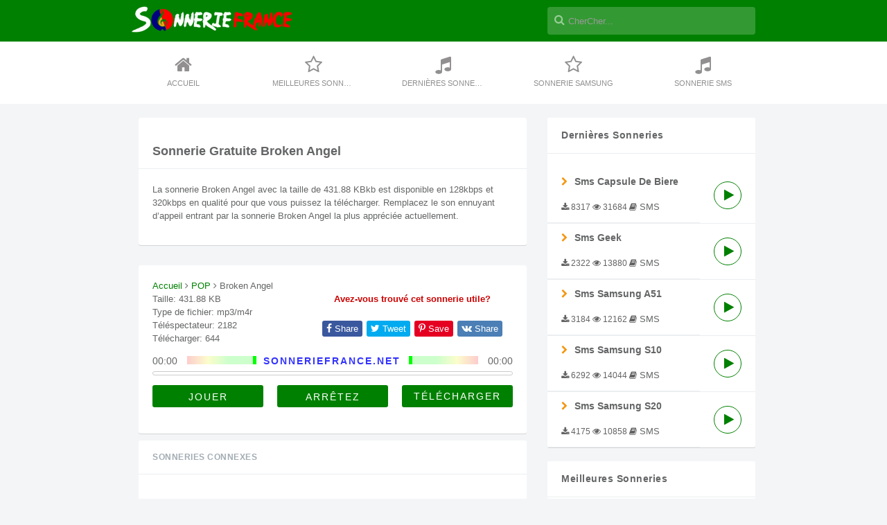

--- FILE ---
content_type: text/html; charset=UTF-8
request_url: https://sonneriefrance.net/sonnerie-broken-angel-gratuite.html
body_size: 11639
content:
<!doctype html>
<html lang="fr">
<head>
	<meta charset="UTF-8">
	<meta name="viewport" content="width=device-width, initial-scale=1">
	<link rel="profile" href="https://gmpg.org/xfn/11">
	<link rel="stylesheet" href="https://stackpath.bootstrapcdn.com/font-awesome/4.7.0/css/font-awesome.min.css">
	<meta name="Keywords" content="sonnerie telephone, sonnerie gratuite, sonnerie, sonnerie téléphone, sonnerie portable gratuite, sonnerie portable, sonnerie telephone mp3 gratuite, telecharger sonnerie, sonnerie telephone portable gratuite, sonnerie portable gratuit.">
	<script id="aclib" type="text/javascript" src="//acscdn.com/script/aclib.js"></script>

<meta name="description" content="La sonnerie Broken Angel avec la taille de 431.88 KBkb est disponible en 128kbps et 320kbps en qualité pour que vous puissez la télécharger. Remplacez le son ennuyant d’appeil entrant par la sonnerie Broken Angel la plus appréciée actuellement." />
		<meta name='robots' content='index, follow, max-image-preview:large, max-snippet:-1, max-video-preview:-1' />
	<style>img:is([sizes="auto" i], [sizes^="auto," i]) { contain-intrinsic-size: 3000px 1500px }</style>
	<link rel="preload" href="https://sonneriefrance.net/wp-content/plugins/rate-my-post/public/css/fonts/ratemypost.ttf" type="font/ttf" as="font" crossorigin="anonymous">
	<!-- This site is optimized with the Yoast SEO plugin v24.6 - https://yoast.com/wordpress/plugins/seo/ -->
	<title>Sonnerie Broken Angel - Télécharger la sonnerie Broken Angel sur votre téléphone</title>
	<link rel="canonical" href="https://sonneriefrance.net/sonnerie-broken-angel-gratuite.html" />
	<meta property="og:locale" content="fr_FR" />
	<meta property="og:type" content="article" />
	<meta property="og:title" content="Sonnerie Broken Angel - Télécharger la sonnerie Broken Angel sur votre téléphone" />
	<meta property="og:description" content="La sonnerie Broken Angel avec la taille de 431.88 KBkb est disponible en 128kbps et 320kbps en qualité pour que vous puissez la télécharger. Remplacez le son ennuyant d’appeil entrant par la sonnerie Broken Angel la plus appréciée actuellement." />
	<meta property="og:url" content="https://sonneriefrance.net/sonnerie-broken-angel-gratuite.html" />
	<meta property="og:site_name" content="SonnerieFrance.net" />
	<meta property="article:published_time" content="2020-12-18T02:04:26+00:00" />
	<meta name="author" content="France1" />
	<meta name="twitter:card" content="summary_large_image" />
	<meta name="twitter:label1" content="Written by" />
	<meta name="twitter:data1" content="France1" />
	<script type="application/ld+json" class="yoast-schema-graph">{"@context":"https://schema.org","@graph":[{"@type":"WebPage","@id":"https://sonneriefrance.net/sonnerie-broken-angel-gratuite.html","url":"https://sonneriefrance.net/sonnerie-broken-angel-gratuite.html","name":"Sonnerie Broken Angel - Télécharger la sonnerie Broken Angel sur votre téléphone","isPartOf":{"@id":"https://sonneriefrance.net/#website"},"datePublished":"2020-12-18T02:04:26+00:00","author":{"@id":"https://sonneriefrance.net/#/schema/person/006af941acb68faed9ce5b38e6b74ed5"},"breadcrumb":{"@id":"https://sonneriefrance.net/sonnerie-broken-angel-gratuite.html#breadcrumb"},"inLanguage":"en-US","potentialAction":[{"@type":"ReadAction","target":["https://sonneriefrance.net/sonnerie-broken-angel-gratuite.html"]}]},{"@type":"BreadcrumbList","@id":"https://sonneriefrance.net/sonnerie-broken-angel-gratuite.html#breadcrumb","itemListElement":[{"@type":"ListItem","position":1,"name":"Home","item":"https://sonneriefrance.net/"},{"@type":"ListItem","position":2,"name":"Broken Angel"}]},{"@type":"WebSite","@id":"https://sonneriefrance.net/#website","url":"https://sonneriefrance.net/","name":"SonnerieFrance.net","description":"Telecharger Sonnerie Portable Gratuite 2025","potentialAction":[{"@type":"SearchAction","target":{"@type":"EntryPoint","urlTemplate":"https://sonneriefrance.net/?s={search_term_string}"},"query-input":{"@type":"PropertyValueSpecification","valueRequired":true,"valueName":"search_term_string"}}],"inLanguage":"en-US"},{"@type":"Person","@id":"https://sonneriefrance.net/#/schema/person/006af941acb68faed9ce5b38e6b74ed5","name":"France1","image":{"@type":"ImageObject","inLanguage":"en-US","@id":"https://sonneriefrance.net/#/schema/person/image/","url":"https://secure.gravatar.com/avatar/426d66c10ed9bdb4f0dd707e45e567ad?s=96&d=mm&r=g","contentUrl":"https://secure.gravatar.com/avatar/426d66c10ed9bdb4f0dd707e45e567ad?s=96&d=mm&r=g","caption":"France1"},"url":"https://sonneriefrance.net/sonnerie-author/france1"}]}</script>
	<!-- / Yoast SEO plugin. -->


<link rel="alternate" type="application/rss+xml" title="SonnerieFrance.net &raquo; Feed" href="https://sonneriefrance.net/feed" />
<link rel="alternate" type="application/rss+xml" title="SonnerieFrance.net &raquo; Comments Feed" href="https://sonneriefrance.net/comments/feed" />
<link rel="alternate" type="application/rss+xml" title="SonnerieFrance.net &raquo; Broken Angel Comments Feed" href="https://sonneriefrance.net/sonnerie-broken-angel-gratuite.html/feed" />
<script>
window._wpemojiSettings = {"baseUrl":"https:\/\/s.w.org\/images\/core\/emoji\/15.0.3\/72x72\/","ext":".png","svgUrl":"https:\/\/s.w.org\/images\/core\/emoji\/15.0.3\/svg\/","svgExt":".svg","source":{"concatemoji":"https:\/\/sonneriefrance.net\/wp-includes\/js\/wp-emoji-release.min.js?ver=6.7.4"}};
/*! This file is auto-generated */
!function(i,n){var o,s,e;function c(e){try{var t={supportTests:e,timestamp:(new Date).valueOf()};sessionStorage.setItem(o,JSON.stringify(t))}catch(e){}}function p(e,t,n){e.clearRect(0,0,e.canvas.width,e.canvas.height),e.fillText(t,0,0);var t=new Uint32Array(e.getImageData(0,0,e.canvas.width,e.canvas.height).data),r=(e.clearRect(0,0,e.canvas.width,e.canvas.height),e.fillText(n,0,0),new Uint32Array(e.getImageData(0,0,e.canvas.width,e.canvas.height).data));return t.every(function(e,t){return e===r[t]})}function u(e,t,n){switch(t){case"flag":return n(e,"\ud83c\udff3\ufe0f\u200d\u26a7\ufe0f","\ud83c\udff3\ufe0f\u200b\u26a7\ufe0f")?!1:!n(e,"\ud83c\uddfa\ud83c\uddf3","\ud83c\uddfa\u200b\ud83c\uddf3")&&!n(e,"\ud83c\udff4\udb40\udc67\udb40\udc62\udb40\udc65\udb40\udc6e\udb40\udc67\udb40\udc7f","\ud83c\udff4\u200b\udb40\udc67\u200b\udb40\udc62\u200b\udb40\udc65\u200b\udb40\udc6e\u200b\udb40\udc67\u200b\udb40\udc7f");case"emoji":return!n(e,"\ud83d\udc26\u200d\u2b1b","\ud83d\udc26\u200b\u2b1b")}return!1}function f(e,t,n){var r="undefined"!=typeof WorkerGlobalScope&&self instanceof WorkerGlobalScope?new OffscreenCanvas(300,150):i.createElement("canvas"),a=r.getContext("2d",{willReadFrequently:!0}),o=(a.textBaseline="top",a.font="600 32px Arial",{});return e.forEach(function(e){o[e]=t(a,e,n)}),o}function t(e){var t=i.createElement("script");t.src=e,t.defer=!0,i.head.appendChild(t)}"undefined"!=typeof Promise&&(o="wpEmojiSettingsSupports",s=["flag","emoji"],n.supports={everything:!0,everythingExceptFlag:!0},e=new Promise(function(e){i.addEventListener("DOMContentLoaded",e,{once:!0})}),new Promise(function(t){var n=function(){try{var e=JSON.parse(sessionStorage.getItem(o));if("object"==typeof e&&"number"==typeof e.timestamp&&(new Date).valueOf()<e.timestamp+604800&&"object"==typeof e.supportTests)return e.supportTests}catch(e){}return null}();if(!n){if("undefined"!=typeof Worker&&"undefined"!=typeof OffscreenCanvas&&"undefined"!=typeof URL&&URL.createObjectURL&&"undefined"!=typeof Blob)try{var e="postMessage("+f.toString()+"("+[JSON.stringify(s),u.toString(),p.toString()].join(",")+"));",r=new Blob([e],{type:"text/javascript"}),a=new Worker(URL.createObjectURL(r),{name:"wpTestEmojiSupports"});return void(a.onmessage=function(e){c(n=e.data),a.terminate(),t(n)})}catch(e){}c(n=f(s,u,p))}t(n)}).then(function(e){for(var t in e)n.supports[t]=e[t],n.supports.everything=n.supports.everything&&n.supports[t],"flag"!==t&&(n.supports.everythingExceptFlag=n.supports.everythingExceptFlag&&n.supports[t]);n.supports.everythingExceptFlag=n.supports.everythingExceptFlag&&!n.supports.flag,n.DOMReady=!1,n.readyCallback=function(){n.DOMReady=!0}}).then(function(){return e}).then(function(){var e;n.supports.everything||(n.readyCallback(),(e=n.source||{}).concatemoji?t(e.concatemoji):e.wpemoji&&e.twemoji&&(t(e.twemoji),t(e.wpemoji)))}))}((window,document),window._wpemojiSettings);
</script>
<link rel='stylesheet' id='cnss_font_awesome_css-css' href='https://sonneriefrance.net/wp-content/plugins/easy-social-icons/css/font-awesome/css/all.min.css?ver=6.7.2' media='all' />
<link rel='stylesheet' id='cnss_font_awesome_v4_shims-css' href='https://sonneriefrance.net/wp-content/plugins/easy-social-icons/css/font-awesome/css/v4-shims.min.css?ver=6.7.2' media='all' />
<link rel='stylesheet' id='cnss_css-css' href='https://sonneriefrance.net/wp-content/plugins/easy-social-icons/css/cnss.css?ver=1.0' media='all' />
<style id='wp-emoji-styles-inline-css'>

	img.wp-smiley, img.emoji {
		display: inline !important;
		border: none !important;
		box-shadow: none !important;
		height: 1em !important;
		width: 1em !important;
		margin: 0 0.07em !important;
		vertical-align: -0.1em !important;
		background: none !important;
		padding: 0 !important;
	}
</style>
<link rel='stylesheet' id='wp-block-library-css' href='https://sonneriefrance.net/wp-includes/css/dist/block-library/style.min.css?ver=6.7.4' media='all' />
<link rel='stylesheet' id='rate-my-post-css' href='https://sonneriefrance.net/wp-content/plugins/rate-my-post/public/css/rate-my-post.min.css?ver=4.3.0' media='all' />
<style id='classic-theme-styles-inline-css'>
/*! This file is auto-generated */
.wp-block-button__link{color:#fff;background-color:#32373c;border-radius:9999px;box-shadow:none;text-decoration:none;padding:calc(.667em + 2px) calc(1.333em + 2px);font-size:1.125em}.wp-block-file__button{background:#32373c;color:#fff;text-decoration:none}
</style>
<style id='global-styles-inline-css'>
:root{--wp--preset--aspect-ratio--square: 1;--wp--preset--aspect-ratio--4-3: 4/3;--wp--preset--aspect-ratio--3-4: 3/4;--wp--preset--aspect-ratio--3-2: 3/2;--wp--preset--aspect-ratio--2-3: 2/3;--wp--preset--aspect-ratio--16-9: 16/9;--wp--preset--aspect-ratio--9-16: 9/16;--wp--preset--color--black: #000000;--wp--preset--color--cyan-bluish-gray: #abb8c3;--wp--preset--color--white: #ffffff;--wp--preset--color--pale-pink: #f78da7;--wp--preset--color--vivid-red: #cf2e2e;--wp--preset--color--luminous-vivid-orange: #ff6900;--wp--preset--color--luminous-vivid-amber: #fcb900;--wp--preset--color--light-green-cyan: #7bdcb5;--wp--preset--color--vivid-green-cyan: #00d084;--wp--preset--color--pale-cyan-blue: #8ed1fc;--wp--preset--color--vivid-cyan-blue: #0693e3;--wp--preset--color--vivid-purple: #9b51e0;--wp--preset--gradient--vivid-cyan-blue-to-vivid-purple: linear-gradient(135deg,rgba(6,147,227,1) 0%,rgb(155,81,224) 100%);--wp--preset--gradient--light-green-cyan-to-vivid-green-cyan: linear-gradient(135deg,rgb(122,220,180) 0%,rgb(0,208,130) 100%);--wp--preset--gradient--luminous-vivid-amber-to-luminous-vivid-orange: linear-gradient(135deg,rgba(252,185,0,1) 0%,rgba(255,105,0,1) 100%);--wp--preset--gradient--luminous-vivid-orange-to-vivid-red: linear-gradient(135deg,rgba(255,105,0,1) 0%,rgb(207,46,46) 100%);--wp--preset--gradient--very-light-gray-to-cyan-bluish-gray: linear-gradient(135deg,rgb(238,238,238) 0%,rgb(169,184,195) 100%);--wp--preset--gradient--cool-to-warm-spectrum: linear-gradient(135deg,rgb(74,234,220) 0%,rgb(151,120,209) 20%,rgb(207,42,186) 40%,rgb(238,44,130) 60%,rgb(251,105,98) 80%,rgb(254,248,76) 100%);--wp--preset--gradient--blush-light-purple: linear-gradient(135deg,rgb(255,206,236) 0%,rgb(152,150,240) 100%);--wp--preset--gradient--blush-bordeaux: linear-gradient(135deg,rgb(254,205,165) 0%,rgb(254,45,45) 50%,rgb(107,0,62) 100%);--wp--preset--gradient--luminous-dusk: linear-gradient(135deg,rgb(255,203,112) 0%,rgb(199,81,192) 50%,rgb(65,88,208) 100%);--wp--preset--gradient--pale-ocean: linear-gradient(135deg,rgb(255,245,203) 0%,rgb(182,227,212) 50%,rgb(51,167,181) 100%);--wp--preset--gradient--electric-grass: linear-gradient(135deg,rgb(202,248,128) 0%,rgb(113,206,126) 100%);--wp--preset--gradient--midnight: linear-gradient(135deg,rgb(2,3,129) 0%,rgb(40,116,252) 100%);--wp--preset--font-size--small: 13px;--wp--preset--font-size--medium: 20px;--wp--preset--font-size--large: 36px;--wp--preset--font-size--x-large: 42px;--wp--preset--spacing--20: 0.44rem;--wp--preset--spacing--30: 0.67rem;--wp--preset--spacing--40: 1rem;--wp--preset--spacing--50: 1.5rem;--wp--preset--spacing--60: 2.25rem;--wp--preset--spacing--70: 3.38rem;--wp--preset--spacing--80: 5.06rem;--wp--preset--shadow--natural: 6px 6px 9px rgba(0, 0, 0, 0.2);--wp--preset--shadow--deep: 12px 12px 50px rgba(0, 0, 0, 0.4);--wp--preset--shadow--sharp: 6px 6px 0px rgba(0, 0, 0, 0.2);--wp--preset--shadow--outlined: 6px 6px 0px -3px rgba(255, 255, 255, 1), 6px 6px rgba(0, 0, 0, 1);--wp--preset--shadow--crisp: 6px 6px 0px rgba(0, 0, 0, 1);}:where(.is-layout-flex){gap: 0.5em;}:where(.is-layout-grid){gap: 0.5em;}body .is-layout-flex{display: flex;}.is-layout-flex{flex-wrap: wrap;align-items: center;}.is-layout-flex > :is(*, div){margin: 0;}body .is-layout-grid{display: grid;}.is-layout-grid > :is(*, div){margin: 0;}:where(.wp-block-columns.is-layout-flex){gap: 2em;}:where(.wp-block-columns.is-layout-grid){gap: 2em;}:where(.wp-block-post-template.is-layout-flex){gap: 1.25em;}:where(.wp-block-post-template.is-layout-grid){gap: 1.25em;}.has-black-color{color: var(--wp--preset--color--black) !important;}.has-cyan-bluish-gray-color{color: var(--wp--preset--color--cyan-bluish-gray) !important;}.has-white-color{color: var(--wp--preset--color--white) !important;}.has-pale-pink-color{color: var(--wp--preset--color--pale-pink) !important;}.has-vivid-red-color{color: var(--wp--preset--color--vivid-red) !important;}.has-luminous-vivid-orange-color{color: var(--wp--preset--color--luminous-vivid-orange) !important;}.has-luminous-vivid-amber-color{color: var(--wp--preset--color--luminous-vivid-amber) !important;}.has-light-green-cyan-color{color: var(--wp--preset--color--light-green-cyan) !important;}.has-vivid-green-cyan-color{color: var(--wp--preset--color--vivid-green-cyan) !important;}.has-pale-cyan-blue-color{color: var(--wp--preset--color--pale-cyan-blue) !important;}.has-vivid-cyan-blue-color{color: var(--wp--preset--color--vivid-cyan-blue) !important;}.has-vivid-purple-color{color: var(--wp--preset--color--vivid-purple) !important;}.has-black-background-color{background-color: var(--wp--preset--color--black) !important;}.has-cyan-bluish-gray-background-color{background-color: var(--wp--preset--color--cyan-bluish-gray) !important;}.has-white-background-color{background-color: var(--wp--preset--color--white) !important;}.has-pale-pink-background-color{background-color: var(--wp--preset--color--pale-pink) !important;}.has-vivid-red-background-color{background-color: var(--wp--preset--color--vivid-red) !important;}.has-luminous-vivid-orange-background-color{background-color: var(--wp--preset--color--luminous-vivid-orange) !important;}.has-luminous-vivid-amber-background-color{background-color: var(--wp--preset--color--luminous-vivid-amber) !important;}.has-light-green-cyan-background-color{background-color: var(--wp--preset--color--light-green-cyan) !important;}.has-vivid-green-cyan-background-color{background-color: var(--wp--preset--color--vivid-green-cyan) !important;}.has-pale-cyan-blue-background-color{background-color: var(--wp--preset--color--pale-cyan-blue) !important;}.has-vivid-cyan-blue-background-color{background-color: var(--wp--preset--color--vivid-cyan-blue) !important;}.has-vivid-purple-background-color{background-color: var(--wp--preset--color--vivid-purple) !important;}.has-black-border-color{border-color: var(--wp--preset--color--black) !important;}.has-cyan-bluish-gray-border-color{border-color: var(--wp--preset--color--cyan-bluish-gray) !important;}.has-white-border-color{border-color: var(--wp--preset--color--white) !important;}.has-pale-pink-border-color{border-color: var(--wp--preset--color--pale-pink) !important;}.has-vivid-red-border-color{border-color: var(--wp--preset--color--vivid-red) !important;}.has-luminous-vivid-orange-border-color{border-color: var(--wp--preset--color--luminous-vivid-orange) !important;}.has-luminous-vivid-amber-border-color{border-color: var(--wp--preset--color--luminous-vivid-amber) !important;}.has-light-green-cyan-border-color{border-color: var(--wp--preset--color--light-green-cyan) !important;}.has-vivid-green-cyan-border-color{border-color: var(--wp--preset--color--vivid-green-cyan) !important;}.has-pale-cyan-blue-border-color{border-color: var(--wp--preset--color--pale-cyan-blue) !important;}.has-vivid-cyan-blue-border-color{border-color: var(--wp--preset--color--vivid-cyan-blue) !important;}.has-vivid-purple-border-color{border-color: var(--wp--preset--color--vivid-purple) !important;}.has-vivid-cyan-blue-to-vivid-purple-gradient-background{background: var(--wp--preset--gradient--vivid-cyan-blue-to-vivid-purple) !important;}.has-light-green-cyan-to-vivid-green-cyan-gradient-background{background: var(--wp--preset--gradient--light-green-cyan-to-vivid-green-cyan) !important;}.has-luminous-vivid-amber-to-luminous-vivid-orange-gradient-background{background: var(--wp--preset--gradient--luminous-vivid-amber-to-luminous-vivid-orange) !important;}.has-luminous-vivid-orange-to-vivid-red-gradient-background{background: var(--wp--preset--gradient--luminous-vivid-orange-to-vivid-red) !important;}.has-very-light-gray-to-cyan-bluish-gray-gradient-background{background: var(--wp--preset--gradient--very-light-gray-to-cyan-bluish-gray) !important;}.has-cool-to-warm-spectrum-gradient-background{background: var(--wp--preset--gradient--cool-to-warm-spectrum) !important;}.has-blush-light-purple-gradient-background{background: var(--wp--preset--gradient--blush-light-purple) !important;}.has-blush-bordeaux-gradient-background{background: var(--wp--preset--gradient--blush-bordeaux) !important;}.has-luminous-dusk-gradient-background{background: var(--wp--preset--gradient--luminous-dusk) !important;}.has-pale-ocean-gradient-background{background: var(--wp--preset--gradient--pale-ocean) !important;}.has-electric-grass-gradient-background{background: var(--wp--preset--gradient--electric-grass) !important;}.has-midnight-gradient-background{background: var(--wp--preset--gradient--midnight) !important;}.has-small-font-size{font-size: var(--wp--preset--font-size--small) !important;}.has-medium-font-size{font-size: var(--wp--preset--font-size--medium) !important;}.has-large-font-size{font-size: var(--wp--preset--font-size--large) !important;}.has-x-large-font-size{font-size: var(--wp--preset--font-size--x-large) !important;}
:where(.wp-block-post-template.is-layout-flex){gap: 1.25em;}:where(.wp-block-post-template.is-layout-grid){gap: 1.25em;}
:where(.wp-block-columns.is-layout-flex){gap: 2em;}:where(.wp-block-columns.is-layout-grid){gap: 2em;}
:root :where(.wp-block-pullquote){font-size: 1.5em;line-height: 1.6;}
</style>
<link rel='stylesheet' id='contact-form-7-css' href='https://sonneriefrance.net/wp-content/plugins/contact-form-7/includes/css/styles.css?ver=6.0.4' media='all' />
<link rel='stylesheet' id='style-css' href='https://sonneriefrance.net/wp-content/themes/sonneriefrance/css/style.css?ver=1.3.1.45' media='all' />
<script src="https://sonneriefrance.net/wp-includes/js/jquery/jquery.min.js?ver=3.7.1" id="jquery-core-js"></script>
<script src="https://sonneriefrance.net/wp-includes/js/jquery/jquery-migrate.min.js?ver=3.4.1" id="jquery-migrate-js"></script>
<script src="https://sonneriefrance.net/wp-content/plugins/easy-social-icons/js/cnss.js?ver=1.0" id="cnss_js-js"></script>
<link rel="https://api.w.org/" href="https://sonneriefrance.net/wp-json/" /><link rel="alternate" title="JSON" type="application/json" href="https://sonneriefrance.net/wp-json/wp/v2/posts/2540" /><link rel="EditURI" type="application/rsd+xml" title="RSD" href="https://sonneriefrance.net/xmlrpc.php?rsd" />
<meta name="generator" content="WordPress 6.7.4" />
<link rel='shortlink' href='https://sonneriefrance.net/?p=2540' />
<link rel="alternate" title="oEmbed (JSON)" type="application/json+oembed" href="https://sonneriefrance.net/wp-json/oembed/1.0/embed?url=https%3A%2F%2Fsonneriefrance.net%2Fsonnerie-broken-angel-gratuite.html" />
<link rel="alternate" title="oEmbed (XML)" type="text/xml+oembed" href="https://sonneriefrance.net/wp-json/oembed/1.0/embed?url=https%3A%2F%2Fsonneriefrance.net%2Fsonnerie-broken-angel-gratuite.html&#038;format=xml" />
<style type="text/css">
		ul.cnss-social-icon li.cn-fa-icon a:hover{opacity: 0.7!important;color:#ffffff!important;}
		</style><link rel="pingback" href="https://sonneriefrance.net/xmlrpc.php"><link rel="icon" href="https://sonneriefrance.net/wp-content/uploads/2020/12/cropped-favicon-32x32.png" sizes="32x32" />
<link rel="icon" href="https://sonneriefrance.net/wp-content/uploads/2020/12/cropped-favicon-192x192.png" sizes="192x192" />
<link rel="apple-touch-icon" href="https://sonneriefrance.net/wp-content/uploads/2020/12/cropped-favicon-180x180.png" />
<meta name="msapplication-TileImage" content="https://sonneriefrance.net/wp-content/uploads/2020/12/cropped-favicon-270x270.png" />
		<style id="wp-custom-css">
			 
.container.container-faq{
	width:100%;
	margin-top:15px;
}
.accordion .accordion-item {
	 border-bottom: 1px solid #e5e5e5;
}
 .accordion .accordion-item button[aria-expanded='true'] {
	 border-bottom: 1px solid #03b5d2;
}
 .accordion button {
	 position: relative;
	 display: block;
	 text-align: left;
	 width: 100%;
	 padding: 1em 0;
	 color: #7288a2;
	 font-size: 1.15rem;
	 font-weight: 400;
	 border: none;
	 background: none;
	 outline: none;
}
 .accordion button:hover, .accordion button:focus {
	 cursor: pointer;
	 color: #03b5d2;
}
 .accordion button:hover::after, .accordion button:focus::after {
	 cursor: pointer;
	 color: #03b5d2;
	 border: 1px solid #03b5d2;
}
 .accordion button .accordion-title {
	 padding: 1em 1.5em 1em 0;
}
 .accordion button .icon {
	 display: inline-block;
	 position: absolute;
	 top: 18px;
	 right: 0;
	 width: 22px;
	 height: 22px;
	 border: 1px solid;
	 border-radius: 22px;
}
 .accordion button .icon::before {
	 display: block;
	 position: absolute;
	 content: '';
	 top: 9px;
	 left: 5px;
	 width: 10px;
	 height: 2px;
	 background: currentColor;
}
 .accordion button .icon::after {
	 display: block;
	 position: absolute;
	 content: '';
	 top: 5px;
	 left: 9px;
	 width: 2px;
	 height: 10px;
	 background: currentColor;
}
 .accordion button[aria-expanded='true'] {
	 color: #03b5d2;
}
 .accordion button[aria-expanded='true'] .icon::after {
	 width: 0;
}
 .accordion button[aria-expanded='true'] + .accordion-content {
	 opacity: 1;
	 max-height: 200em;
	 transition: all 200ms linear;
	 will-change: opacity, max-height;
}
 .accordion .accordion-content {
	 opacity: 0;
	 max-height: 0;
	 overflow: hidden;
	 transition: opacity 200ms linear, max-height 200ms linear;
	 will-change: opacity, max-height;
}
 .accordion .accordion-content p {
	 font-size: 1rem;
	 font-weight: 300;
	 margin: 2em 0;
}		</style>
		<!-- Google tag (gtag.js) -->
<script async src="https://www.googletagmanager.com/gtag/js?id=G-HJCMM8E65L"></script>
<script>
  window.dataLayer = window.dataLayer || [];
  function gtag(){dataLayer.push(arguments);}
  gtag('js', new Date());

  gtag('config', 'G-HJCMM8E65L');
</script>
</head>

<body>
<div class="wrapper">
	<header class="ft-navtop">
		<div class="container">
			<nav>
				<div class="logo">

						<a class="navbar-brand" href="https://sonneriefrance.net" title="SonnerieFrance">
							<img src="https://sonneriefrance.com/wp-content/uploads/2020/12/sonneriefrance-5.png" alt="SonnerieFrance">	
						</a>
<!-- 						<i class="fas fa-align-justify button-show-hide"></i> -->
					</div>
				<div class="ft-search">
					<form action="https://sonneriefrance.net">
						<input name="s" id="search" class="search-input" maxlength="200" type="search" placeholder="CherCher..." aria-label="Search" autocomplete="off">
					</form>
					<div class="auto-complete">
					</div>
				</div>
			</nav>
		</div>
	</header>
	<div class="ft-navbtn">
		<span></span><span></span><span></span>
	</div>
		<div class="ft-navmiddle">
		<div class="container ft-navbar">
			<a href="https://sonneriefrance.net" title="Accueil"><i class="fa fa-home"></i>Accueil</a>
			<a href="https://sonneriefrance.net/sonneries-top" title="Meilleures Sonneries gratuite"><i class="fa fa-star-o"></i>Meilleures Sonneries</a>
			<a href="https://sonneriefrance.net/les-dernieres-sonneries" title="Dernières sonnerie gratuite"><i class="fa fa-music"></i>Dernières Sonnerie</a>
			<a href="/sonnerie-gratuite-samsung" title="Sonnerie samsung"><i class="fa fa-star-o"></i>Sonnerie Samsung</a>
			<a href="/sonnerie-sms" title="Sonnerie SMS"><i class="fa fa-music"></i>Sonnerie SMS</a>
		</div>
	</div><div class="container">
  <div class="content" itemscope="" itemtype="http://schema.org/AudioObject">
  <div class="module">
    <div class="ft-header"><h1 itemprop="name">Sonnerie Gratuite Broken Angel</h1>
    </div>
    <div>
		<p>La sonnerie Broken Angel avec la taille de 431.88 KBkb est disponible en 128kbps et 320kbps en qualité pour que vous puissez la télécharger. Remplacez le son ennuyant d’appeil entrant par la sonnerie Broken Angel la plus appréciée actuellement.</p>
	</div>
  </div>

	<center><div>
    <script type="text/javascript">
        aclib.runBanner({
            zoneId: '10501326',
        });
    </script>
	</div></center><br/>
	
  <div class="module">
    <div class="post-info">
      <a href="https://sonneriefrance.net" title="Accueil">Accueil</a> <i class="fa fa-angle-right"></i> <a href="https://sonneriefrance.net/sonnerie-telephone-pop" title="POP">POP</a> <i class="fa fa-angle-right"></i> <span>Broken Angel</span><br>
      Taille: 431.88 KB<br>Type de fichier: mp3/m4r<br>
	  Téléspectateur: 2182<br>
      Télécharger: 644    </div>
    <div class="post-soc">
      <div class="ent-red">Avez-vous trouvé cet sonnerie utile?</div>
      <div class="ft-share">
        <a target="_blank" rel="nofollow noopener noreferrer" class="fb" href="https://www.facebook.com/sharer/sharer.php?u=https://sonneriefrance.net/sonnerie-broken-angel-gratuite.html"><i class="fa fa-facebook"></i> Share</a>
        <a target="_blank" rel="nofollow noopener noreferrer" class="tw" href="https://twitter.com/intent/tweet?url=https://sonneriefrance.net/sonnerie-broken-angel-gratuite.html"><i class="fa fa-twitter"></i> Tweet</a>
        <a target="_blank" rel="nofollow noopener noreferrer" class="pt" href="https://pinterest.com/pin/create/button/?url=https://sonneriefrance.net/sonnerie-broken-angel-gratuite.html"><i class="fa fa-pinterest-p"></i> Save</a>
        <a target="_blank" rel="nofollow noopener noreferrer" class="vk" href="https://vk.com/share.php?url=https://sonneriefrance.net/sonnerie-broken-angel-gratuite.html"><i class="fa fa-vk"></i> Share</a>
      </div>
    </div>
    <meta itemprop="description" content="sonnerie Broken Angel">
    <meta itemprop="encodingFormat" content="mp3">
    <div id="playerEn" style="clear: both;">
      <div id="pLogo">SONNERIEFRANCE.NET</div>
      <div id="pPos">00:00</div>
      <div id="pDur">00:00</div>
      <div id="lPeak"><span></span></div>
      <div id="rPeak"><span></span></div>
      <div id="pProg">
        <div id="loadProg"></div>
        <div id="playProg"></div>
      </div>
      <div id="pPlay">JOUER</div>
      <div id="pStop">ARRÊTEZ</div>
      <div id="pFile">https://sonneriefrance.net/wp-content/uploads/2020/12/Broken-Angel.mp3</div>
      <input class="load_btn" id="pLoad" type="button" value="TÉLÉCHARGER">

    </div>
    <div style="padding-top:10px;">
				<!-- The Modal -->
		<div id="download-modal" class="modal">
		  <!-- Modal content -->
		  <div class="modal-content">
			<span class="close">&times;</span>
			<div class="text-center">
				<button class="button-default"><a href="https://sonneriefrance.net/download?id=2541&post=2540">MP3</a></button>
				<button class="button-default"><a href="https://sonneriefrance.net/download?id=2541&post=2540&type=m4r">M4R</a></button> 
			</div>
		  </div>
		</div>
    </div>
  </div>
	
</div>
<script>
	var modal = document.getElementById("download-modal");

	// Get the button that opens the modal
	var btn = document.getElementById("pLoad");

	// Get the <span> element that closes the modal
	var span = document.getElementsByClassName("close")[0];

	// When the user clicks on the button, open the modal
	btn.onclick = function() {
	  modal.style.display = "block";
	}

	// When the user clicks on <span> (x), close the modal
	span.onclick = function() {
	  modal.style.display = "none";
	}

	// When the user clicks anywhere outside of the modal, close it
	window.onclick = function(event) {
	  if (event.target == modal) {
		modal.style.display = "none";
	  }
	}
</script>  <style>
.ft-sidebar .ft-navbottom .module a:nth-child(2) {
	margin-top: 0!important;	
}
</style>
<div class="ft-sidebar">
	<nav class="ft-navbottom">
		<div class="module sidebar-new">
			<h2>
				Dernières Sonneries
			</h2>
								<div class="item-cat" itemprop="itemListElement" itemscope="" itemtype="http://schema.org/AudioObject">
	<div id="14305" data-link="https://sonneriefrance.net/wp-content/uploads/2024/08/Sms-Capsule-De-Biere.mp3" class="play-btn"></div>
	<a href="https://sonneriefrance.net/sonnerie-sms-capsule-de-biere-gratuite.html" title="Sms Capsule De Biere" itemprop="url">Sms Capsule De Biere</a>
	<div class="item-details"><i> 8317 </i><i> 31684 </i> <i class="fa fa-book"></i> SMS</div>
	<meta itemprop="encodingFormat" content="mp3">
	<meta itemprop="position" content="1">
	<meta itemprop="name" content="Sms Capsule De Biere">
</div>
<div class="item-cat" itemprop="itemListElement" itemscope="" itemtype="http://schema.org/AudioObject">
	<div id="14302" data-link="https://sonneriefrance.net/wp-content/uploads/2024/08/Sms-Geek.mp3" class="play-btn"></div>
	<a href="https://sonneriefrance.net/sonnerie-sms-geek-gratuite.html" title="Sms Geek" itemprop="url">Sms Geek</a>
	<div class="item-details"><i> 2322 </i><i> 13880 </i> <i class="fa fa-book"></i> SMS</div>
	<meta itemprop="encodingFormat" content="mp3">
	<meta itemprop="position" content="1">
	<meta itemprop="name" content="Sms Geek">
</div>
<div class="item-cat" itemprop="itemListElement" itemscope="" itemtype="http://schema.org/AudioObject">
	<div id="14299" data-link="https://sonneriefrance.net/wp-content/uploads/2024/08/Sms-Samsung-A51.mp3" class="play-btn"></div>
	<a href="https://sonneriefrance.net/sonnerie-sms-samsung-a51-gratuite.html" title="Sms Samsung A51" itemprop="url">Sms Samsung A51</a>
	<div class="item-details"><i> 3184 </i><i> 12162 </i> <i class="fa fa-book"></i> SMS</div>
	<meta itemprop="encodingFormat" content="mp3">
	<meta itemprop="position" content="1">
	<meta itemprop="name" content="Sms Samsung A51">
</div>
<div class="item-cat" itemprop="itemListElement" itemscope="" itemtype="http://schema.org/AudioObject">
	<div id="14296" data-link="https://sonneriefrance.net/wp-content/uploads/2024/08/Sms-Samsung-S10.mp3" class="play-btn"></div>
	<a href="https://sonneriefrance.net/sonnerie-sms-samsung-s10-gratuite.html" title="Sms Samsung S10" itemprop="url">Sms Samsung S10</a>
	<div class="item-details"><i> 6292 </i><i> 14044 </i> <i class="fa fa-book"></i> SMS</div>
	<meta itemprop="encodingFormat" content="mp3">
	<meta itemprop="position" content="1">
	<meta itemprop="name" content="Sms Samsung S10">
</div>
<div class="item-cat" itemprop="itemListElement" itemscope="" itemtype="http://schema.org/AudioObject">
	<div id="14293" data-link="https://sonneriefrance.net/wp-content/uploads/2024/08/Sms-Samsung-S20.mp3" class="play-btn"></div>
	<a href="https://sonneriefrance.net/sonnerie-sms-samsung-s20-gratuite.html" title="Sms Samsung S20" itemprop="url">Sms Samsung S20</a>
	<div class="item-details"><i> 4175 </i><i> 10858 </i> <i class="fa fa-book"></i> SMS</div>
	<meta itemprop="encodingFormat" content="mp3">
	<meta itemprop="position" content="1">
	<meta itemprop="name" content="Sms Samsung S20">
</div>
		</div>
	
<div>
    <script type="text/javascript">
        aclib.runBanner({
            zoneId: '10501362',
        });
    </script>
</div>	
		
		<div class="module sidebar-best">
			<h2>
				Meilleures Sonneries
			</h2>
								<div class="item-cat" itemprop="itemListElement" itemscope="" itemtype="http://schema.org/AudioObject">
	<div id="266" data-link="https://sonneriefrance.net/wp-content/uploads/2020/12/sonnerie-Jerusalema.mp3" class="play-btn"></div>
	<a href="https://sonneriefrance.net/sonnerie-jerusalema-gratuite.html" title="Jerusalema" itemprop="url">Jerusalema</a>
	<div class="item-details"><i> 94593 </i><i> 178620 </i> <i class="fa fa-book"></i> Musique</div>
	<meta itemprop="encodingFormat" content="mp3">
	<meta itemprop="position" content="1">
	<meta itemprop="name" content="Jerusalema">
</div>
<div class="item-cat" itemprop="itemListElement" itemscope="" itemtype="http://schema.org/AudioObject">
	<div id="113" data-link="https://sonneriefrance.net/wp-content/uploads/2020/12/sonnerie-Totally-Spies.mp3" class="play-btn"></div>
	<a href="https://sonneriefrance.net/sonnerie-totally-spies-gratuite.html" title="Totally Spies MP3" itemprop="url">Totally Spies MP3</a>
	<div class="item-details"><i> 84461 </i><i> 163328 </i> <i class="fa fa-book"></i> Effets Sonores</div>
	<meta itemprop="encodingFormat" content="mp3">
	<meta itemprop="position" content="1">
	<meta itemprop="name" content="Totally Spies MP3">
</div>
<div class="item-cat" itemprop="itemListElement" itemscope="" itemtype="http://schema.org/AudioObject">
	<div id="1074" data-link="https://sonneriefrance.net/wp-content/uploads/2020/12/Le-Professionnel.mp3" class="play-btn"></div>
	<a href="https://sonneriefrance.net/sonnerie-le-professionnel-gratuite.html" title="Le Professionnel" itemprop="url">Le Professionnel</a>
	<div class="item-details"><i> 47723 </i><i> 104170 </i> <i class="fa fa-book"></i> Films</div>
	<meta itemprop="encodingFormat" content="mp3">
	<meta itemprop="position" content="1">
	<meta itemprop="name" content="Le Professionnel">
</div>
<div class="item-cat" itemprop="itemListElement" itemscope="" itemtype="http://schema.org/AudioObject">
	<div id="121" data-link="https://sonneriefrance.net/wp-content/uploads/2020/12/7eme-Compagnie.mp3" class="play-btn"></div>
	<a href="https://sonneriefrance.net/sonnerie-7eme-compagnie-gratuite.html" title="7eme Compagnie" itemprop="url">7eme Compagnie</a>
	<div class="item-details"><i> 47037 </i><i> 88522 </i> <i class="fa fa-book"></i> Drôle</div>
	<meta itemprop="encodingFormat" content="mp3">
	<meta itemprop="position" content="1">
	<meta itemprop="name" content="7eme Compagnie">
</div>
<div class="item-cat" itemprop="itemListElement" itemscope="" itemtype="http://schema.org/AudioObject">
	<div id="5284" data-link="https://sonneriefrance.net/wp-content/uploads/2021/04/Iko-Iko.mp3" class="play-btn"></div>
	<a href="https://sonneriefrance.net/sonnerie-iko-iko-gratuite.html" title="Iko Iko" itemprop="url">Iko Iko</a>
	<div class="item-details"><i> 36724 </i><i> 73312 </i> <i class="fa fa-book"></i> Musique</div>
	<meta itemprop="encodingFormat" content="mp3">
	<meta itemprop="position" content="1">
	<meta itemprop="name" content="Iko Iko">
</div>
		</div>
		<div class="module">
 			<h3>Catégorie sonnerie</h3>
									<a
						title="Drôle"
						href="https://sonneriefrance.net/sonnerie-telephone-drole"
					>
						Drôle					</a>
									<a
						title="Effets Sonores"
						href="https://sonneriefrance.net/effets-sonores"
					>
						Effets Sonores					</a>
									<a
						title="Films"
						href="https://sonneriefrance.net/sonnerie-telephone-films"
					>
						Films					</a>
									<a
						title="iPhone"
						href="https://sonneriefrance.net/sonnerie-iphone"
					>
						iPhone					</a>
									<a
						title="Jeux"
						href="https://sonneriefrance.net/sonnerie-telephone-jeux"
					>
						Jeux					</a>
									<a
						title="Marimba Remix"
						href="https://sonneriefrance.net/marimba-remix"
					>
						Marimba Remix					</a>
									<a
						title="Musique"
						href="https://sonneriefrance.net/telecharger-musique-telephone-portable-gratuite"
					>
						Musique					</a>
									<a
						title="Noël"
						href="https://sonneriefrance.net/noel"
					>
						Noël					</a>
									<a
						title="Nokia"
						href="https://sonneriefrance.net/nokia"
					>
						Nokia					</a>
									<a
						title="POP"
						href="https://sonneriefrance.net/sonnerie-telephone-pop"
					>
						POP					</a>
									<a
						title="Samsung"
						href="https://sonneriefrance.net/sonnerie-gratuite-samsung"
					>
						Samsung					</a>
									<a
						title="SMS"
						href="https://sonneriefrance.net/sonnerie-sms"
					>
						SMS					</a>
									<a
						title="Telephone"
						href="https://sonneriefrance.net/sonnerie-telephone-2022"
					>
						Telephone					</a>
									<a
						title="Whatsapp"
						href="https://sonneriefrance.net/sonnerie-whatsapp"
					>
						Whatsapp					</a>
						</div>
		<div class="module social">
			<h3>Suivez nous</h3>
			<ul id="" class="cnss-social-icon " style="text-align:center; text-align:-webkit-center; align-self:center;"><li class="cn-fa-facebook cn-fa-icon " style="display:inline-block;"><a class="cnss-facebook" target="_blank" href="https://www.facebook.com/sonneriefrance/" title="Facebook" style="width:30px;height:30px;padding:5px 0;color: #ffffff;border-radius: 0%;margin:2px;"><i title="Facebook" style="font-size:20px;" class="fa fa-facebook"></i></a></li><li class="cn-fa-twitter cn-fa-icon " style="display:inline-block;"><a class="cnss-twitter" target="_blank" href="https://twitter.com/SonnerieF" title="Twitter" style="width:30px;height:30px;padding:5px 0;color: #ffffff;border-radius: 0%;margin:2px;"><i title="Twitter" style="font-size:20px;" class="fa fa-twitter"></i></a></li><li class="cn-fa-soundcloud cn-fa-icon " style="display:inline-block;"><a class="cnss-soundcloud" target="_blank" href="https://soundcloud.com/sonneriefrance" title="Soundcloud" style="width:30px;height:30px;padding:5px 0;color: #ffffff;border-radius: 0%;margin:2px;"><i title="Soundcloud" style="font-size:20px;" class="fab fa-soundcloud"></i></a></li><li class="cn-fa-reddit cn-fa-icon " style="display:inline-block;"><a class="cnss-reddit" target="_blank" href="https://www.reddit.com/user/sonneriefrance" title="Reddit" style="width:30px;height:30px;padding:5px 0;color: #ffffff;border-radius: 0%;margin:2px;"><i title="Reddit" style="font-size:20px;" class="fab fa-reddit"></i></a></li><li class="cn-fa-pinterest cn-fa-icon " style="display:inline-block;"><a class="cnss-pinterest" target="_blank" href="https://www.pinterest.fr/sonneriefrance" title="Pinterest" style="width:30px;height:30px;padding:5px 0;color: #ffffff;border-radius: 0%;margin:2px;"><i title="Pinterest" style="font-size:20px;" class="fab fa-pinterest"></i></a></li><li class="cn-fa-youtube cn-fa-icon " style="display:inline-block;"><a class="cnss-youtube" target="_blank" href="https://www.youtube.com/channel/UC1PLkK5zYJ_cJfOXk8sXy5g" title="YouTube" style="width:30px;height:30px;padding:5px 0;color: #ffffff;border-radius: 0%;margin:2px;"><i title="YouTube" style="font-size:20px;" class="fab fa-youtube"></i></a></li></ul>		</div>
	</nav>
</div>
 <center><div>
    <script type="text/javascript">
        aclib.runBanner({
            zoneId: '10501486',
        });
    </script>
</div>
</center><br/>
	<div class="content">
    <div class="module">
      <h3>Sonneries Connexes</h3>

      <div class="item-cat" itemprop="itemListElement" itemscope="" itemtype="http://schema.org/AudioObject">
	<div id="13654" data-link="https://sonneriefrance.net/wp-content/uploads/2024/06/Euro-2024.mp3" class="play-btn"></div>
	<a href="https://sonneriefrance.net/sonnerie-euro-2024-gratuite.html" title="Euro 2024" itemprop="url">Euro 2024</a>
	<div class="item-details"><i> 2937 </i><i> 15849 </i> <i class="fa fa-book"></i> Musique</div>
	<meta itemprop="encodingFormat" content="mp3">
	<meta itemprop="position" content="1">
	<meta itemprop="name" content="Euro 2024">
</div>
<div class="item-cat" itemprop="itemListElement" itemscope="" itemtype="http://schema.org/AudioObject">
	<div id="13258" data-link="https://sonneriefrance.net/wp-content/uploads/2024/05/Petit-Genie.mp3" class="play-btn"></div>
	<a href="https://sonneriefrance.net/sonnerie-petit-genie-gratuite.html" title="Petit Génie" itemprop="url">Petit Génie</a>
	<div class="item-details"><i> 6125 </i><i> 14726 </i> <i class="fa fa-book"></i> Musique</div>
	<meta itemprop="encodingFormat" content="mp3">
	<meta itemprop="position" content="1">
	<meta itemprop="name" content="Petit Génie">
</div>
<div class="item-cat" itemprop="itemListElement" itemscope="" itemtype="http://schema.org/AudioObject">
	<div id="13160" data-link="https://sonneriefrance.net/wp-content/uploads/2024/04/Ceux-Quon-Etait.mp3" class="play-btn"></div>
	<a href="https://sonneriefrance.net/sonnerie-ceux-quon-etait-gratuite.html" title="Ceux Qu&#8217;on Etait" itemprop="url">Ceux Qu&#8217;on Etait</a>
	<div class="item-details"><i> 5379 </i><i> 12591 </i> <i class="fa fa-book"></i> Musique</div>
	<meta itemprop="encodingFormat" content="mp3">
	<meta itemprop="position" content="1">
	<meta itemprop="name" content="Ceux Qu&#8217;on Etait">
</div>
<div class="item-cat" itemprop="itemListElement" itemscope="" itemtype="http://schema.org/AudioObject">
	<div id="12609" data-link="https://sonneriefrance.net/wp-content/uploads/2023/10/Mocro-Mafia.mp3" class="play-btn"></div>
	<a href="https://sonneriefrance.net/sonnerie-mocro-mafia-gratuite.html" title="Mocro Mafia" itemprop="url">Mocro Mafia</a>
	<div class="item-details"><i> 1656 </i><i> 7872 </i> <i class="fa fa-book"></i> Musique</div>
	<meta itemprop="encodingFormat" content="mp3">
	<meta itemprop="position" content="1">
	<meta itemprop="name" content="Mocro Mafia">
</div>
<div class="item-cat" itemprop="itemListElement" itemscope="" itemtype="http://schema.org/AudioObject">
	<div id="12602" data-link="https://sonneriefrance.net/wp-content/uploads/2023/10/Mbaye-Petaw-Akhlou-Brick.mp3" class="play-btn"></div>
	<a href="https://sonneriefrance.net/sonnerie-mbaye-petaw-akhlou-brick-gratuite.html" title="Mbaye Petaw &#8211; Akhlou Brick" itemprop="url">Mbaye Petaw &#8211; Akhlou Brick</a>
	<div class="item-details"><i> 736 </i><i> 4524 </i> <i class="fa fa-book"></i> Musique</div>
	<meta itemprop="encodingFormat" content="mp3">
	<meta itemprop="position" content="1">
	<meta itemprop="name" content="Mbaye Petaw &#8211; Akhlou Brick">
</div>
<div class="item-cat" itemprop="itemListElement" itemscope="" itemtype="http://schema.org/AudioObject">
	<div id="12599" data-link="https://sonneriefrance.net/wp-content/uploads/2023/10/SEYA-GIMS.mp3" class="play-btn"></div>
	<a href="https://sonneriefrance.net/sonnerie-seya-gims-gratuite.html" title="SEYA &#8211; GIMS" itemprop="url">SEYA &#8211; GIMS</a>
	<div class="item-details"><i> 5265 </i><i> 11607 </i> <i class="fa fa-book"></i> Musique</div>
	<meta itemprop="encodingFormat" content="mp3">
	<meta itemprop="position" content="1">
	<meta itemprop="name" content="SEYA &#8211; GIMS">
</div>
<div class="item-cat" itemprop="itemListElement" itemscope="" itemtype="http://schema.org/AudioObject">
	<div id="12596" data-link="https://sonneriefrance.net/wp-content/uploads/2023/10/Si-No-Estas.mp3" class="play-btn"></div>
	<a href="https://sonneriefrance.net/sonnerie-si-no-estas-gratuite.html" title="Si No Estás" itemprop="url">Si No Estás</a>
	<div class="item-details"><i> 6897 </i><i> 13059 </i> <i class="fa fa-book"></i> Musique</div>
	<meta itemprop="encodingFormat" content="mp3">
	<meta itemprop="position" content="1">
	<meta itemprop="name" content="Si No Estás">
</div>
<div class="item-cat" itemprop="itemListElement" itemscope="" itemtype="http://schema.org/AudioObject">
	<div id="12578" data-link="https://sonneriefrance.net/wp-content/uploads/2023/10/Chanson-dramatique-de-tiktok.mp3" class="play-btn"></div>
	<a href="https://sonneriefrance.net/sonnerie-chanson-dramatique-de-tiktok-gratuite.html" title="Chanson Dramatique De Tiktok" itemprop="url">Chanson Dramatique De Tiktok</a>
	<div class="item-details"><i> 1485 </i><i> 5287 </i> <i class="fa fa-book"></i> Musique</div>
	<meta itemprop="encodingFormat" content="mp3">
	<meta itemprop="position" content="1">
	<meta itemprop="name" content="Chanson Dramatique De Tiktok">
</div>
<div class="item-cat" itemprop="itemListElement" itemscope="" itemtype="http://schema.org/AudioObject">
	<div id="12569" data-link="https://sonneriefrance.net/wp-content/uploads/2023/10/Fini-Desperer-Lynda.mp3" class="play-btn"></div>
	<a href="https://sonneriefrance.net/sonnerie-fini-desperer-lynda-gratuite.html" title="Fini D’espérer &#8211; Lynda" itemprop="url">Fini D’espérer &#8211; Lynda</a>
	<div class="item-details"><i> 1636 </i><i> 5277 </i> <i class="fa fa-book"></i> Musique</div>
	<meta itemprop="encodingFormat" content="mp3">
	<meta itemprop="position" content="1">
	<meta itemprop="name" content="Fini D’espérer &#8211; Lynda">
</div>
<div class="item-cat" itemprop="itemListElement" itemscope="" itemtype="http://schema.org/AudioObject">
	<div id="12502" data-link="https://sonneriefrance.net/wp-content/uploads/2023/09/Le-Depart.mp3" class="play-btn"></div>
	<a href="https://sonneriefrance.net/sonnerie-le-depart-gratuite.html" title="Le Départ" itemprop="url">Le Départ</a>
	<div class="item-details"><i> 1042 </i><i> 5684 </i> <i class="fa fa-book"></i> Musique</div>
	<meta itemprop="encodingFormat" content="mp3">
	<meta itemprop="position" content="1">
	<meta itemprop="name" content="Le Départ">
</div>
    </div>
	  
	  <div data-type="_mgwidget" data-widget-id="1702666"> 
 </div> 
 <script>(function(w,q){w[q]=w[q]||[];w[q].push(["_mgc.load"])})(window,"_mgq"); 
 </script> 
 
	<div class="module sidebar-mobile">
		  	<h2>Dernières Sonneries</h2>

			<div class="item-cat" itemprop="itemListElement" itemscope="" itemtype="http://schema.org/AudioObject">
	<div id="14305" data-link="https://sonneriefrance.net/wp-content/uploads/2024/08/Sms-Capsule-De-Biere.mp3" class="play-btn"></div>
	<a href="https://sonneriefrance.net/sonnerie-sms-capsule-de-biere-gratuite.html" title="Sms Capsule De Biere" itemprop="url">Sms Capsule De Biere</a>
	<div class="item-details"><i> 8317 </i><i> 31684 </i> <i class="fa fa-book"></i> SMS</div>
	<meta itemprop="encodingFormat" content="mp3">
	<meta itemprop="position" content="1">
	<meta itemprop="name" content="Sms Capsule De Biere">
</div>
<div class="item-cat" itemprop="itemListElement" itemscope="" itemtype="http://schema.org/AudioObject">
	<div id="14302" data-link="https://sonneriefrance.net/wp-content/uploads/2024/08/Sms-Geek.mp3" class="play-btn"></div>
	<a href="https://sonneriefrance.net/sonnerie-sms-geek-gratuite.html" title="Sms Geek" itemprop="url">Sms Geek</a>
	<div class="item-details"><i> 2322 </i><i> 13880 </i> <i class="fa fa-book"></i> SMS</div>
	<meta itemprop="encodingFormat" content="mp3">
	<meta itemprop="position" content="1">
	<meta itemprop="name" content="Sms Geek">
</div>
<div class="item-cat" itemprop="itemListElement" itemscope="" itemtype="http://schema.org/AudioObject">
	<div id="14299" data-link="https://sonneriefrance.net/wp-content/uploads/2024/08/Sms-Samsung-A51.mp3" class="play-btn"></div>
	<a href="https://sonneriefrance.net/sonnerie-sms-samsung-a51-gratuite.html" title="Sms Samsung A51" itemprop="url">Sms Samsung A51</a>
	<div class="item-details"><i> 3184 </i><i> 12162 </i> <i class="fa fa-book"></i> SMS</div>
	<meta itemprop="encodingFormat" content="mp3">
	<meta itemprop="position" content="1">
	<meta itemprop="name" content="Sms Samsung A51">
</div>
<div class="item-cat" itemprop="itemListElement" itemscope="" itemtype="http://schema.org/AudioObject">
	<div id="14296" data-link="https://sonneriefrance.net/wp-content/uploads/2024/08/Sms-Samsung-S10.mp3" class="play-btn"></div>
	<a href="https://sonneriefrance.net/sonnerie-sms-samsung-s10-gratuite.html" title="Sms Samsung S10" itemprop="url">Sms Samsung S10</a>
	<div class="item-details"><i> 6292 </i><i> 14044 </i> <i class="fa fa-book"></i> SMS</div>
	<meta itemprop="encodingFormat" content="mp3">
	<meta itemprop="position" content="1">
	<meta itemprop="name" content="Sms Samsung S10">
</div>
<div class="item-cat" itemprop="itemListElement" itemscope="" itemtype="http://schema.org/AudioObject">
	<div id="14293" data-link="https://sonneriefrance.net/wp-content/uploads/2024/08/Sms-Samsung-S20.mp3" class="play-btn"></div>
	<a href="https://sonneriefrance.net/sonnerie-sms-samsung-s20-gratuite.html" title="Sms Samsung S20" itemprop="url">Sms Samsung S20</a>
	<div class="item-details"><i> 4175 </i><i> 10858 </i> <i class="fa fa-book"></i> SMS</div>
	<meta itemprop="encodingFormat" content="mp3">
	<meta itemprop="position" content="1">
	<meta itemprop="name" content="Sms Samsung S20">
</div>
	</div>
	  
	<div class="module sidebar-mobile">
		  <h2>Meilleures Sonneries</h2>

				<div class="item-cat" itemprop="itemListElement" itemscope="" itemtype="http://schema.org/AudioObject">
	<div id="266" data-link="https://sonneriefrance.net/wp-content/uploads/2020/12/sonnerie-Jerusalema.mp3" class="play-btn"></div>
	<a href="https://sonneriefrance.net/sonnerie-jerusalema-gratuite.html" title="Jerusalema" itemprop="url">Jerusalema</a>
	<div class="item-details"><i> 94593 </i><i> 178620 </i> <i class="fa fa-book"></i> Musique</div>
	<meta itemprop="encodingFormat" content="mp3">
	<meta itemprop="position" content="1">
	<meta itemprop="name" content="Jerusalema">
</div>
<div class="item-cat" itemprop="itemListElement" itemscope="" itemtype="http://schema.org/AudioObject">
	<div id="113" data-link="https://sonneriefrance.net/wp-content/uploads/2020/12/sonnerie-Totally-Spies.mp3" class="play-btn"></div>
	<a href="https://sonneriefrance.net/sonnerie-totally-spies-gratuite.html" title="Totally Spies MP3" itemprop="url">Totally Spies MP3</a>
	<div class="item-details"><i> 84461 </i><i> 163328 </i> <i class="fa fa-book"></i> Effets Sonores</div>
	<meta itemprop="encodingFormat" content="mp3">
	<meta itemprop="position" content="1">
	<meta itemprop="name" content="Totally Spies MP3">
</div>
<div class="item-cat" itemprop="itemListElement" itemscope="" itemtype="http://schema.org/AudioObject">
	<div id="1074" data-link="https://sonneriefrance.net/wp-content/uploads/2020/12/Le-Professionnel.mp3" class="play-btn"></div>
	<a href="https://sonneriefrance.net/sonnerie-le-professionnel-gratuite.html" title="Le Professionnel" itemprop="url">Le Professionnel</a>
	<div class="item-details"><i> 47723 </i><i> 104170 </i> <i class="fa fa-book"></i> Films</div>
	<meta itemprop="encodingFormat" content="mp3">
	<meta itemprop="position" content="1">
	<meta itemprop="name" content="Le Professionnel">
</div>
<div class="item-cat" itemprop="itemListElement" itemscope="" itemtype="http://schema.org/AudioObject">
	<div id="121" data-link="https://sonneriefrance.net/wp-content/uploads/2020/12/7eme-Compagnie.mp3" class="play-btn"></div>
	<a href="https://sonneriefrance.net/sonnerie-7eme-compagnie-gratuite.html" title="7eme Compagnie" itemprop="url">7eme Compagnie</a>
	<div class="item-details"><i> 47037 </i><i> 88522 </i> <i class="fa fa-book"></i> Drôle</div>
	<meta itemprop="encodingFormat" content="mp3">
	<meta itemprop="position" content="1">
	<meta itemprop="name" content="7eme Compagnie">
</div>
<div class="item-cat" itemprop="itemListElement" itemscope="" itemtype="http://schema.org/AudioObject">
	<div id="5284" data-link="https://sonneriefrance.net/wp-content/uploads/2021/04/Iko-Iko.mp3" class="play-btn"></div>
	<a href="https://sonneriefrance.net/sonnerie-iko-iko-gratuite.html" title="Iko Iko" itemprop="url">Iko Iko</a>
	<div class="item-details"><i> 36724 </i><i> 73312 </i> <i class="fa fa-book"></i> Musique</div>
	<meta itemprop="encodingFormat" content="mp3">
	<meta itemprop="position" content="1">
	<meta itemprop="name" content="Iko Iko">
</div>
	</div>
	<div class="module sidebar-mobile">
			<h3>Catégorie</h3>
									<a
						title="Drôle"
						href="https://sonneriefrance.net/sonnerie-telephone-drole"
					    class="category-mobile"
					>
						<i class="fa fa-chevron-right"></i> Drôle					</a>
									<a
						title="Effets Sonores"
						href="https://sonneriefrance.net/effets-sonores"
					    class="category-mobile"
					>
						<i class="fa fa-chevron-right"></i> Effets Sonores					</a>
									<a
						title="Films"
						href="https://sonneriefrance.net/sonnerie-telephone-films"
					    class="category-mobile"
					>
						<i class="fa fa-chevron-right"></i> Films					</a>
									<a
						title="iPhone"
						href="https://sonneriefrance.net/sonnerie-iphone"
					    class="category-mobile"
					>
						<i class="fa fa-chevron-right"></i> iPhone					</a>
									<a
						title="Jeux"
						href="https://sonneriefrance.net/sonnerie-telephone-jeux"
					    class="category-mobile"
					>
						<i class="fa fa-chevron-right"></i> Jeux					</a>
									<a
						title="Marimba Remix"
						href="https://sonneriefrance.net/marimba-remix"
					    class="category-mobile"
					>
						<i class="fa fa-chevron-right"></i> Marimba Remix					</a>
									<a
						title="Musique"
						href="https://sonneriefrance.net/telecharger-musique-telephone-portable-gratuite"
					    class="category-mobile"
					>
						<i class="fa fa-chevron-right"></i> Musique					</a>
									<a
						title="Noël"
						href="https://sonneriefrance.net/noel"
					    class="category-mobile"
					>
						<i class="fa fa-chevron-right"></i> Noël					</a>
									<a
						title="Nokia"
						href="https://sonneriefrance.net/nokia"
					    class="category-mobile"
					>
						<i class="fa fa-chevron-right"></i> Nokia					</a>
									<a
						title="POP"
						href="https://sonneriefrance.net/sonnerie-telephone-pop"
					    class="category-mobile"
					>
						<i class="fa fa-chevron-right"></i> POP					</a>
									<a
						title="Samsung"
						href="https://sonneriefrance.net/sonnerie-gratuite-samsung"
					    class="category-mobile"
					>
						<i class="fa fa-chevron-right"></i> Samsung					</a>
									<a
						title="SMS"
						href="https://sonneriefrance.net/sonnerie-sms"
					    class="category-mobile"
					>
						<i class="fa fa-chevron-right"></i> SMS					</a>
									<a
						title="Telephone"
						href="https://sonneriefrance.net/sonnerie-telephone-2022"
					    class="category-mobile"
					>
						<i class="fa fa-chevron-right"></i> Telephone					</a>
									<a
						title="Whatsapp"
						href="https://sonneriefrance.net/sonnerie-whatsapp"
					    class="category-mobile"
					>
						<i class="fa fa-chevron-right"></i> Whatsapp					</a>
					</div>
	<div class="module social sidebar-mobile">
		<h3>Social</h3>
		<ul id="" class="cnss-social-icon " style="text-align:center; text-align:-webkit-center; align-self:center;"><li class="cn-fa-facebook cn-fa-icon " style="display:inline-block;"><a class="cnss-facebook" target="_blank" href="https://www.facebook.com/sonneriefrance/" title="Facebook" style="width:30px;height:30px;padding:5px 0;color: #ffffff;border-radius: 0%;margin:2px;"><i title="Facebook" style="font-size:20px;" class="fa fa-facebook"></i></a></li><li class="cn-fa-twitter cn-fa-icon " style="display:inline-block;"><a class="cnss-twitter" target="_blank" href="https://twitter.com/SonnerieF" title="Twitter" style="width:30px;height:30px;padding:5px 0;color: #ffffff;border-radius: 0%;margin:2px;"><i title="Twitter" style="font-size:20px;" class="fa fa-twitter"></i></a></li><li class="cn-fa-soundcloud cn-fa-icon " style="display:inline-block;"><a class="cnss-soundcloud" target="_blank" href="https://soundcloud.com/sonneriefrance" title="Soundcloud" style="width:30px;height:30px;padding:5px 0;color: #ffffff;border-radius: 0%;margin:2px;"><i title="Soundcloud" style="font-size:20px;" class="fab fa-soundcloud"></i></a></li><li class="cn-fa-reddit cn-fa-icon " style="display:inline-block;"><a class="cnss-reddit" target="_blank" href="https://www.reddit.com/user/sonneriefrance" title="Reddit" style="width:30px;height:30px;padding:5px 0;color: #ffffff;border-radius: 0%;margin:2px;"><i title="Reddit" style="font-size:20px;" class="fab fa-reddit"></i></a></li><li class="cn-fa-pinterest cn-fa-icon " style="display:inline-block;"><a class="cnss-pinterest" target="_blank" href="https://www.pinterest.fr/sonneriefrance" title="Pinterest" style="width:30px;height:30px;padding:5px 0;color: #ffffff;border-radius: 0%;margin:2px;"><i title="Pinterest" style="font-size:20px;" class="fab fa-pinterest"></i></a></li><li class="cn-fa-youtube cn-fa-icon " style="display:inline-block;"><a class="cnss-youtube" target="_blank" href="https://www.youtube.com/channel/UC1PLkK5zYJ_cJfOXk8sXy5g" title="YouTube" style="width:30px;height:30px;padding:5px 0;color: #ffffff;border-radius: 0%;margin:2px;"><i title="YouTube" style="font-size:20px;" class="fab fa-youtube"></i></a></li></ul>	</div>
  </div>
</div>

<div class="modal modal-hello">
	<article class="modal-container">
		<header class="modal-container-header">
			<h1 class="modal-container-title">
				<!-- 				<svg xmlns="http://www.w3.org/2000/svg" viewBox="0 0 24 24" width="24" height="24" aria-hidden="true">
<path fill="none" d="M0 0h24v24H0z" />
<path fill="currentColor" d="M14 9V4H5v16h6.056c.328.417.724.785 1.18 1.085l1.39.915H3.993A.993.993 0 0 1 3 21.008V2.992C3 2.455 3.449 2 4.002 2h10.995L21 8v1h-7zm-2 2h9v5.949c0 .99-.501 1.916-1.336 2.465L16.5 21.498l-3.164-2.084A2.953 2.953 0 0 1 12 16.95V11zm2 5.949c0 .316.162.614.436.795l2.064 1.36 2.064-1.36a.954.954 0 0 0 .436-.795V13h-5v3.949z" />
</svg> -->
				<!-- 				Terms and Services -->
			</h1>
			<button class="icon-button">
				<svg xmlns="http://www.w3.org/2000/svg" viewBox="0 0 24 24" width="24" height="24">
					<path fill="none" d="M0 0h24v24H0z" />
					<path fill="currentColor" d="M12 10.586l4.95-4.95 1.414 1.414-4.95 4.95 4.95 4.95-1.414 1.414-4.95-4.95-4.95 4.95-1.414-1.414 4.95-4.95-4.95-4.95L7.05 5.636z" />
				</svg>
			</button>
		</header>
	</article>
</div>
<div class="container footer">
	<div class="copyiright">
		<p>Copyright © 2025. <b><a href="/">Sonnerie Telephone</a> - SonnerieFrance.net</b>. Tous droits réservés.</p> 
		<p><a href="/a-propos/" target="_blank">À Propos</a> | <a href="/politique-de-confidentialite/" rel="nofollow" target="_blank">Politique De Confidentialité</a> | <a href="/conditions-dutilisation/" rel="nofollow" target="_blank">Conditions d’utilisation</a> | <a href="/politique-dmca/" rel="nofollow" target="_blank">Politique DMCA</a> | <a href="/cookie-politique/" rel="nofollow" target="_blank">Cookie Politique</a> | <a href="/contactez-nous/" rel="nofollow" target="_blank">Contactez-nous</a> | <a href="/sitemap_index.xml">Sitemap</a></p>
		<script src="https://code.jquery.com/jquery-3.5.1.min.js" integrity="sha256-9/aliU8dGd2tb6OSsuzixeV4y/faTqgFtohetphbbj0=" crossorigin="anonymous"></script>
		<script src="https://sonneriefrance.net/wp-includes/js/jquery/ui/core.min.js?ver=1.13.3" id="jquery-ui-core-js"></script>
<script src="https://sonneriefrance.net/wp-includes/js/jquery/ui/mouse.min.js?ver=1.13.3" id="jquery-ui-mouse-js"></script>
<script src="https://sonneriefrance.net/wp-includes/js/jquery/ui/sortable.min.js?ver=1.13.3" id="jquery-ui-sortable-js"></script>
<script src="https://sonneriefrance.net/wp-includes/js/dist/hooks.min.js?ver=4d63a3d491d11ffd8ac6" id="wp-hooks-js"></script>
<script src="https://sonneriefrance.net/wp-includes/js/dist/i18n.min.js?ver=5e580eb46a90c2b997e6" id="wp-i18n-js"></script>
<script id="wp-i18n-js-after">
wp.i18n.setLocaleData( { 'text direction\u0004ltr': [ 'ltr' ] } );
</script>
<script src="https://sonneriefrance.net/wp-content/plugins/contact-form-7/includes/swv/js/index.js?ver=6.0.4" id="swv-js"></script>
<script id="contact-form-7-js-before">
var wpcf7 = {
    "api": {
        "root": "https:\/\/sonneriefrance.net\/wp-json\/",
        "namespace": "contact-form-7\/v1"
    }
};
</script>
<script src="https://sonneriefrance.net/wp-content/plugins/contact-form-7/includes/js/index.js?ver=6.0.4" id="contact-form-7-js"></script>
<script id="rate-my-post-js-extra">
var rmp_frontend = {"admin_ajax":"https:\/\/sonneriefrance.net\/wp-admin\/admin-ajax.php","postID":"2540","noVotes":"No votes so far! Be the first to rate this post.","cookie":"You already voted! This vote will not be counted!","afterVote":"Thank you for rating this post!","notShowRating":"1","social":"1","feedback":"1","cookieDisable":"1","emptyFeedback":"Please insert your feedback in the box above!","hoverTexts":"1","preventAccidental":"1","grecaptcha":"1","siteKey":"","votingPriv":"1","loggedIn":"","positiveThreshold":"2","ajaxLoad":"1","disableClearCache":"1","nonce":"a6e452d1ae","is_not_votable":"false"};
</script>
<script src="https://sonneriefrance.net/wp-content/plugins/rate-my-post/public/js/rate-my-post.min.js?ver=4.3.0" id="rate-my-post-js"></script>
<script src="https://sonneriefrance.net/wp-content/themes/sonneriefrance/js/custom.js?ver=1.3.1.45" id="custom-js"></script>
		<script defer src="https://static.cloudflareinsights.com/beacon.min.js/vcd15cbe7772f49c399c6a5babf22c1241717689176015" integrity="sha512-ZpsOmlRQV6y907TI0dKBHq9Md29nnaEIPlkf84rnaERnq6zvWvPUqr2ft8M1aS28oN72PdrCzSjY4U6VaAw1EQ==" data-cf-beacon='{"version":"2024.11.0","token":"4d3109ce220d4dd4a3584ef54521a970","r":1,"server_timing":{"name":{"cfCacheStatus":true,"cfEdge":true,"cfExtPri":true,"cfL4":true,"cfOrigin":true,"cfSpeedBrain":true},"location_startswith":null}}' crossorigin="anonymous"></script>
</body>
	</html>
